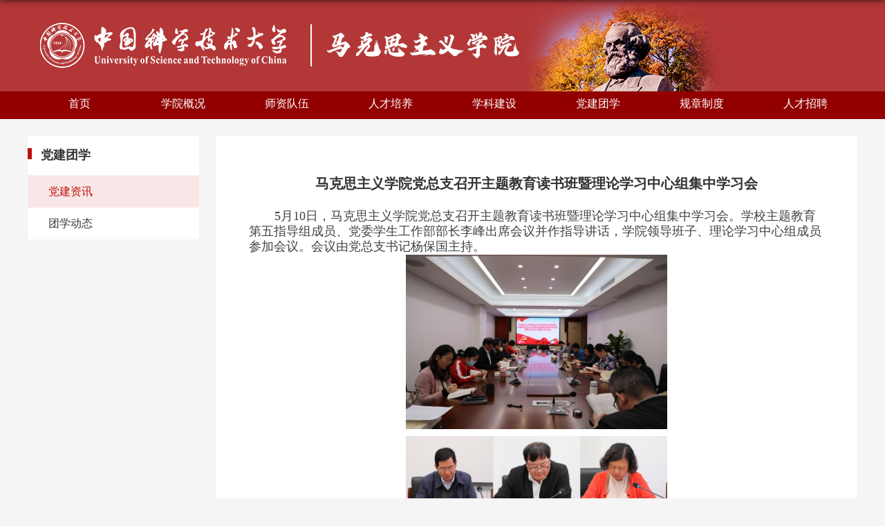

--- FILE ---
content_type: text/html
request_url: http://marx.ustc.edu.cn/2023/0511/c30310a601935/page.htm
body_size: 5571
content:
<!DOCTYPE html>
<html>

<head>
	<meta charset="utf-8">
	<meta name="renderer" content="webkit" />
	<meta http-equiv="X-UA-Compatible" content="IE=edge,chrome=1">
	<meta name="viewport"
		  content="width=device-width,user-scalable=0,initial-scale=1.0, minimum-scale=1.0, maximum-scale=1.0" />
	<title>马克思主义学院党总支召开主题教育读书班暨理论学习中心组集中学习会</title>
	<meta name="description" content="5月10日，马克思主义学院党总支召开主题教育读书班暨理论学习中心组集中学习会。学校主题教育第五指导组成员、党委学生工作部部长李峰出席会议并作指导讲话，学院领导班子、理论学习中心组成员参加会议。会议由党总支书记杨保国主持。会上，学院领导班子、理论学习中心组成员分别领学《习近平新时代中国特色社会主义思想专题摘编》“实施科教兴国战略，强化现代化建设人才支撑”“以自我革命精神推进全面从严治党”等专题，并联系实际、结合工作畅谈体会和收获。李峰在交流指导中指出，开展好此次主题教育首先要准确把握目标，要在统一思想、武装头脑、提升能力、解决问题上下功夫，更好地应对百年未有之大变局，顺应高等教育事业发展的新形势、新任务。希望学院思政课教师聚焦立德树人根本任务，切实发挥思政课铸魂育人主阵地、主渠道作用，引领学生心怀国之大者，围绕学生思想政治教育、学校思想政治教育体系建设、红色精神传承等深入开展学习研究，不断丰富课堂教育教学内容和形式，为培养“六有”大学生发挥更大的作用。“习近平新时代中国特色社会主义思想”教研室主任谭小琴、“思想道德与法治”教研室主任刘海龙分别作重点发言。谭小琴指出，我国要实现高水平科技自" />

<link type="text/css" href="/_css/_system/system.css" rel="stylesheet"/>
<link type="text/css" href="/_upload/site/1/style/1/1.css" rel="stylesheet"/>
<link type="text/css" href="/_upload/site/00/cb/203/style/124/124.css" rel="stylesheet"/>
<link type="text/css" href="/_js/_portletPlugs/sudyNavi/css/sudyNav.css" rel="stylesheet" />
<link type="text/css" href="/_js/_portletPlugs/simpleNews/css/simplenews.css" rel="stylesheet" />

<script language="javascript" src="/_js/jquery.min.js" sudy-wp-context="" sudy-wp-siteId="203"></script>
<script language="javascript" src="/_js/jquery.sudy.wp.visitcount.js"></script>
<script type="text/javascript" src="/_js/_portletPlugs/sudyNavi/jquery.sudyNav.js"></script>
<script type="text/javascript" src="/_upload/tpl/0d/cc/3532/template3532/extends/extends.js"></script>
	<link rel="stylesheet" href="/_upload/tpl/0d/cc/3532/template3532/style.css" type="text/css" />
	<link rel="stylesheet" href="/_upload/tpl/0d/cc/3532/template3532/mobile.css" type="text/css" />
	<link rel="stylesheet" href="/_upload/tpl/0d/cc/3532/template3532/media.css" type="text/css" />
	<link rel="stylesheet" href="/_upload/tpl/0d/cc/3532/template3532/css/base.css" type="text/css" />
	<link rel="stylesheet" href="/_upload/tpl/0d/cc/3532/template3532/css/main.css" type="text/css" />
	<link rel="stylesheet" href="/_upload/tpl/0d/cc/3532/template3532/css/media.css" type="text/css" />


	<!--[if lt IE 9]>
	<script src="/_upload/tpl/0d/cc/3532/template3532/extends/libs/html5.js"></script>
	<![endif]-->
</head>

<body class="list">
<!--Start||head-->
<div class="wrapper header" id="header">
	<div class="inner">
		<div class="mod clearfix">
			<a class="navi-aside-toggle"></a>
			<div class="head-left" frag="面板01">
				<!--logo开始-->

				<!--//logo结束-->
			</div>
		</div>
	</div>
</div>
<!--End||head-->
<!--Start||nav-->
<div class="wrapper nav wp-navi" id="nav">
	<div class="inner clearfix">
		<div class="wp-panel" frag="面板2">
			<div class="wp-window" frag="窗口21">
				
					
					<ul class="wp-menu clearfix" data-nav-aside='{"title":"导航","index":0}'>
						
						<li class="menu-item i1"><a class="menu-link" href="http://marx.ustc.edu.cn/main.htm" target="_self">首页</a>
							
						</li>
						
						<li class="menu-item i2"><a class="menu-link" href="/xygk/list.htm" target="_self">学院概况</a>
							
							<ul class="sub-menu">
								
								<li class="sub-item i2-1"><a class="sub-link" href="/xyjj/list.htm"
															   target="_self">学院简介</a>
									
								</li>
								
								<li class="sub-item i2-2"><a class="sub-link" href="/xyld/list.htm"
															   target="_self">学院领导</a>
									
								</li>
								
								<li class="sub-item i2-3"><a class="sub-link" href="/zzjg/list.htm"
															   target="_self">组织机构</a>
									
								</li>
								
								<li class="sub-item i2-4"><a class="sub-link" href="/jyswkczw/list.htm"
															   target="_self">行政办公</a>
									
								</li>
								
								<li class="sub-item i2-5"><a class="sub-link" href="/glwyh/list.htm"
															   target="_self">各类委员会</a>
									
								</li>
								
							</ul>
							
						</li>
						
						<li class="menu-item i3"><a class="menu-link" href="/szdw1/list.htm" target="_self">师资队伍</a>
							
							<ul class="sub-menu">
								
								<li class="sub-item i3-1"><a class="sub-link" href="/szgl/list.htm"
															   target="_self">专任教师</a>
									
								</li>
								
								<li class="sub-item i3-2"><a class="sub-link" href="/xsyzcjys/list.htm"
															   target="_self">形势与政策教研室</a>
									
								</li>
								
								<li class="sub-item i3-3"><a class="sub-link" href="/spjs/list.htm"
															   target="_self">双聘教师</a>
									
								</li>
								
								<li class="sub-item i3-4"><a class="sub-link" href="/rxjs/list.htm"
															   target="_self">荣休教师</a>
									
								</li>
								
							</ul>
							
						</li>
						
						<li class="menu-item i4"><a class="menu-link" href="/rcpy1/list.htm" target="_self">人才培养</a>
							
							<ul class="sub-menu">
								
								<li class="sub-item i4-1"><a class="sub-link" href="/zsjy/list.htm"
															   target="_self">招生就业</a>
									
								</li>
								
								<li class="sub-item i4-2"><a class="sub-link" href="/pyfa/list.htm"
															   target="_self">培养方案</a>
									
								</li>
								
								<li class="sub-item i4-3"><a class="sub-link" href="/pydt/list.htm"
															   target="_self">培养动态</a>
									
								</li>
								
								<li class="sub-item i4-4"><a class="sub-link" href="/ljxy/list.htm"
															   target="_self">历届校友</a>
									
								</li>
								
							</ul>
							
						</li>
						
						<li class="menu-item i5"><a class="menu-link" href="/xkjs1/list.htm" target="_self">学科建设</a>
							
							<ul class="sub-menu">
								
								<li class="sub-item i5-1"><a class="sub-link" href="/xkjj/list.htm"
															   target="_self">学科简介</a>
									
								</li>
								
								<li class="sub-item i5-2"><a class="sub-link" href="/xscz/list.htm"
															   target="_self">学术传真</a>
									
								</li>
								
							</ul>
							
						</li>
						
						<li class="menu-item i6"><a class="menu-link" href="/djtx1/list.htm" target="_self">党建团学</a>
							
							<ul class="sub-menu">
								
								<li class="sub-item i6-1"><a class="sub-link" href="/djzx/list.htm"
															   target="_self">党建资讯</a>
									
								</li>
								
								<li class="sub-item i6-2"><a class="sub-link" href="/txdt/list.htm"
															   target="_self">团学动态</a>
									
								</li>
								
							</ul>
							
						</li>
						
						<li class="menu-item i7"><a class="menu-link" href="/gzzd/list.htm" target="_self">规章制度</a>
							
							<ul class="sub-menu">
								
								<li class="sub-item i7-1"><a class="sub-link" href="/jxky/list.htm"
															   target="_self">教学科研</a>
									
								</li>
								
								<li class="sub-item i7-2"><a class="sub-link" href="/xsgz/list.htm"
															   target="_self">学生工作</a>
									
								</li>
								
							</ul>
							
						</li>
						
						<li class="menu-item i8"><a class="menu-link" href="/rczp/list.htm" target="_self">人才招聘</a>
							
						</li>
						
					</ul>
					
				
			</div>
		</div>
	</div>
</div>
<!--aside导航-->
<div class="wp-navi-aside" id="wp-navi-aside">
	<div class="aside-inner">
		<div class="navi-aside-wrap"></div>
	</div>
	<div class="navi-aside-mask"></div>
</div>
<!--End||nav-->
<!--Start||content-->
<div class="wrapper" id="d-container">
	<div class="inner clearfix">
		<div class="mod clearfix">
			<div class="col_menu">
				<div class="col_menu_head">
					<h3 class="col_name" frag="窗口3" portletmode="simpleColumnAnchor">
								<span class="col_name_text">
									<span class="title-icon"></span>
									<span class='Column_Anchor'>党建团学</span>
								</span>
					</h3>
					<a class="column-switch"></a>
				</div>
				<div class="col_menu_con" frag="面板4">
					<div class="col_list" frag="窗口4" portletmode="simpleColumnList">
						
							
							<ul class="wp_listcolumn list-paddingleft-2">
								
								<li class="wp_column  selected">
									<a title="党建资讯" class="col_item_link" href="/djzx/list.htm"><span class="column-name">党建资讯</span></a><!--[SubColumnStructBegin]-->
								</li>
								
								<li class="wp_column  ">
									<a title="团学动态" class="col_item_link" href="/txdt/list.htm"><span class="column-name">团学动态</span></a><!--[SubColumnStructBegin]-->
								</li>
								
							</ul>
							
						
					</div>
				</div>
			</div>
			<div class="col_news">
				<div class="col_news_box">
					<div class="col_news_con">
						<div class="col_news_list">
							<div class="infobox">
								<div class="article" frag="窗口5" portletmode="simpleArticleAttri">
									
										<h1 class="arti_title">马克思主义学院党总支召开主题教育读书班暨理论学习中心组集中学习会</h1>
										<h2 class="arti_title"></h2>
										<div class="entry">
											<div class="read"><div class='wp_articlecontent'><p><style type="text/css"> 	 	</style></p><p style="text-indent:0.99cm;line-height:150%;page-break-inside:auto;widows:2;orphans:2;page-break-after:auto;text-align:left;margin-bottom:0cm;"><a name="_GoBack"></a><span style="font-family:calibri, serif;font-family:宋体, serif;font-family:宋体, serif;font-family:宋体, serif;font-size:18px;"><span lang="en-US">5</span></span><span style="font-family:宋体;font-size:18px;"><span lang="zh-CN">月</span></span><span style="font-family:calibri, serif;"><span lang="en-US"><span style="font-family:宋体, serif;font-size:18px;">1</span><span style="font-family:宋体, serif;font-size:18px;"><span lang="en-US">0</span></span></span></span><span style="font-family:宋体;font-size:18px;"><span lang="zh-CN">日，马克思主义学院党总支召开主题教育读书班暨理论学习中心组集中学习会。学校主题教育第五指导组</span></span><span style="font-family:宋体;font-size:18px;"><span lang="zh-CN">成员、党委学生工作部部长李峰</span></span><span style="font-family:宋体;font-size:18px;"><span lang="zh-CN">出席会议并作指导讲话，</span></span><span style="font-family:宋体;font-size:18px;"><span lang="zh-CN">学院领导班子、</span></span><span style="font-family:宋体;font-size:18px;"><span lang="zh-CN">理论学习中心组成员参加会议。</span></span><span style="font-family:宋体;font-size:18px;"><span lang="zh-CN">会议由党总支书记杨保国主持</span></span><span style="font-family:宋体;font-size:18px;"><span lang="zh-CN">。</span></span></p><p style="text-align:center"><img src="/_upload/article/images/04/7b/e5b6420f4f8292961752f203e0d4/7bd63a2a-937a-4c31-af69-6e5436869857.jpg" width="378" height="252" border="0" /></p><p style="text-align:center"><img src="/_upload/article/images/04/7b/e5b6420f4f8292961752f203e0d4/5146a880-5773-47a9-8f0f-389be546340f.jpg" width="378" height="283" border="0" /></p><p style="text-align:center"><img src="/_upload/article/images/04/7b/e5b6420f4f8292961752f203e0d4/3a62064c-d9d5-476b-93c0-f63734f89863.jpg" width="378" height="283" border="0" /></p><p style="text-indent:0.99cm;line-height:150%;page-break-inside:auto;widows:2;orphans:2;page-break-after:auto;text-align:left;margin-bottom:0cm;"><span style="font-family:宋体;font-size:18px;"><span lang="zh-CN">会上，</span></span><span style="font-family:宋体;font-size:18px;"><span lang="zh-CN">学院领导班子、理论学习中心组成员分别领学《习近平新时代中国特色社会主义思想专题摘编》“实施科教兴国战略，强化现代化建设人才支撑”“以自我革命精神推进全面从严治党”等专题，并联系实际、结合工作畅谈体会和收获。</span></span></p><p style="text-align:center"><img src="/_upload/article/images/04/7b/e5b6420f4f8292961752f203e0d4/9f89770d-8843-481f-89d6-4bd4c3f95208.jpg" width="378" height="252" border="0" /></p><p style="text-indent:0.99cm;line-height:150%;page-break-inside:auto;widows:2;orphans:2;page-break-after:auto;text-align:left;margin-bottom:0cm;"><span style="font-family:宋体;font-size:18px;"><span lang="zh-CN">李峰在交流指导中指出，开展好此次主题教育首先要准确把握目标，要在统一思想、武装头脑、提升能力、解决问题上下功夫，更好地应对百年未有之大变局，顺应高等教育事业发展的新形势、新任务。希望学院思政课教师聚焦立德树人根本任务，切实发挥思政课铸魂育人主阵地、主渠道作用，引领学生心怀<span style="font-size:18px;text-indent:37.4173px;">“国之大者”</span>，围绕学生思想政治教育、学校思想政治教育体系建设、红色精神传承等深入开展学习研究，不断丰富课堂教育教学内容和形式，为培养“六有”大学生发挥更大的作用。</span></span></p><p style="text-indent:0.99cm;line-height:150%;page-break-inside:auto;widows:2;orphans:2;page-break-after:auto;text-align:left;margin-bottom:0cm;">“<span style="font-family:宋体;font-size:18px;"><span lang="zh-CN">习近平新时代中国特色社会主义思想</span></span><span style="font-family:宋体;font-size:18px;"><span lang="zh-CN">”</span></span><span style="font-family:宋体;font-size:18px;"><span lang="zh-CN">教研室主任谭小琴</span></span><span style="font-family:宋体;font-size:18px;"><span lang="zh-CN">、</span></span><span style="font-family:宋体;font-size:18px;"><span lang="zh-CN">“思想道德与法治”教研室主任刘海龙</span></span><span style="font-family:宋体;font-size:18px;"><span lang="zh-CN">分别作</span></span><span style="font-family:宋体;font-size:18px;"><span lang="zh-CN">重点</span></span><span style="font-family:宋体;font-size:18px;"><span lang="zh-CN">发言。</span></span><span style="font-family:宋体;font-size:18px;"><span lang="zh-CN">谭小琴指出，</span></span><span style="font-family:宋体;font-size:18px;"><span lang="zh-CN">我国要实现高水平科技自立自强，归根结底要靠高水平创新人才</span></span><span style="font-family:宋体;font-size:18px;"><span lang="zh-CN">。近年来，我国着力实施人才强国战略，为科技工作者提供干事创业广阔舞台，营造良好创新生态环境。打造人才强国，教育要先行，环境要优化，制度是保障，还要放眼世界引智引才，让科技工作成为富有吸引力的工作、成为孩子们尊崇向往的职业。刘海龙表示，党的作风关系党的形象</span></span><span style="font-family:calibri, serif;font-family:宋体, serif;font-family:宋体, serif;font-family:宋体, serif;font-size:18px;"><span lang="en-US">,</span></span><span style="font-family:宋体;font-size:18px;"><span lang="zh-CN">关系人心向背</span></span><span style="font-family:calibri, serif;font-family:宋体, serif;font-family:宋体, serif;font-family:宋体, serif;font-size:18px;"><span lang="en-US">,</span></span><span style="font-family:宋体;font-size:18px;"><span lang="zh-CN">作风建设永远在路上。作为一名思政课教师，要以身作则，牢记总书记的嘱托</span></span><span style="font-family:calibri, serif;font-family:宋体, serif;font-family:宋体, serif;font-family:宋体, serif;font-size:18px;"><span lang="en-US">,</span></span><span style="font-family:宋体;font-size:18px;"><span lang="zh-CN">认认真真学党史学党章，不断增强历史自信和政治自觉，筑牢拒腐防变思想防线，坚定理想信念，保持奋进姿态，埋头苦干，勇毅前行。</span></span></p><p style="text-indent:0.99cm;line-height:150%;page-break-inside:auto;widows:2;orphans:2;page-break-after:auto;text-align:left;margin-bottom:0cm;"><span style="font-family:宋体;font-size:18px;"><span lang="zh-CN">杨保国在总结讲话中指出，</span></span><span style="font-family:宋体;font-size:18px;"><span lang="zh-CN">开展主题教育要坚持学思用贯通、知信行统一，</span></span><span style="font-family:宋体;font-size:18px;"><span lang="zh-CN">努力在以学铸魂、以学增智、以学正风、以学促干方面取得实实在在的成效。</span></span><span style="font-family:宋体;font-size:18px;"><span lang="zh-CN">因此，读书班要</span></span><span style="font-family:宋体;font-size:18px;"><span lang="zh-CN">带着问题学、</span></span><span style="font-family:宋体;font-size:18px;"><span lang="zh-CN">结合实际学</span></span><span style="font-family:宋体;font-size:18px;"><span lang="zh-CN">，把工作摆进去、把职责摆进去，</span></span><span style="font-family:宋体;font-size:18px;"><span lang="zh-CN">对标对表、深入思考</span></span><span style="font-family:宋体;font-size:18px;"><span lang="zh-CN">。</span></span><span style="font-family:宋体;font-size:18px;"><span lang="zh-CN">他结合近年来的身边人和身边事，谈了对遵守政治纪律和政治规矩的体会。他强调，“六大纪律”中“政治纪律”是第一位的，要把坚决做到“两个维护”作为首要政治纪律，始终在思想上政治上行动上与党中央保持高度一致。在这方面对思政课教师要求更高，必须严格遵守各项规章制度尤其是课堂教学纪律。要努力营造团结奋进的环境氛围，坚持五湖四海、坚持公平公正，为想干事能干事的教师创造条件、提供平台。要遵循组织程序，用制度管人管事，学院“三重一大”事项要严格按照相关议事规则办理。要自觉服从组织决定，对党组织分配的任务要积极认领、认真落实。</span></span></p><p style="text-align:center"><img src="/_upload/article/images/04/7b/e5b6420f4f8292961752f203e0d4/2d80740a-627b-4ca4-a96e-766b402c5472.jpg" width="378" height="378" border="0" /></p><p style="text-indent:0.99cm;line-height:150%;page-break-inside:auto;widows:2;orphans:2;page-break-after:auto;text-align:left;margin-bottom:0cm;"><span style="font-family:宋体;font-size:18px;"><span lang="zh-CN">下午，领导班子成员专题学习了《习近平新时代中国特色社会主义思想专题摘编》“坚持全面依法治国”专题，并参加了学院举办的报告会。中共安徽省委党校（安徽行政学院）安群教授应邀作《以习近平法治思想引领法治中国建设》专题讲座，学院师生现场聆听了讲座。</span></span></p><p style="line-height:150%;page-break-inside:auto;widows:2;orphans:2;page-break-after:auto;text-align:justify;margin-bottom:0cm;"><br style="text-align:left;" /></p><p style="line-height:150%;break-inside:auto;widows:2;orphans:2;break-after:auto;text-align:center;margin-bottom:0cm;"><span style="font-family:宋体;font-size:18px;"><span lang="zh-CN">（马克思主义学院）</span></span></p></div></div>
										</div>
									
								</div>
							</div>
						</div>
					</div>
				</div>
			</div>


		</div>
	</div>
</div>

<!--End||content-->
<!--Start||footer-->
<div class="wrapper footer" id="footer" frag="面板9">
	<div class="inner">
		<div class="mod clearfix" frag="窗口91">
			
				<div class="copyright copyright-1 address-box li-info clearfix">
					<div class="address">
						<label>地址：</label>
						<span>安徽省合肥市金寨路 96 号</span>
					</div>
				</div>
				<p class="copyright copyright-2 ft-icp">
					<span class="public-security"><a href="javascript:void(0)" target="_blank">苏公网安备 32011102010047 号</a></span>
					<span class="total-num">
							<span class="changeLanguage">总访问量：</span>
							<span class="num"><span class="WP_VisitCount" url="/_visitcountdisplay?siteId=203&type=1">1000</span></span>
						</span>

				</p>
			
		</div>
	</div>
</div>
<!--End||footer-->
</body>
<script type="text/javascript" src="/_upload/tpl/0d/cc/3532/template3532/js/comcus.js"></script>
<script type="text/javascript" src="/_upload/tpl/0d/cc/3532/template3532/js/list.js"></script>
<script type="text/javascript" src="/_upload/tpl/0d/cc/3532/template3532/js/app.js"></script>
<script type="text/javascript" src="/_upload/tpl/0d/cc/3532/template3532/js/common.js"></script>
<script type="text/javascript">
	$(function () {
		// 初始化SDAPP
		new SDAPP({
			"menu": {
				type: "slide,aside"
			}
		});
		setMinHeight({
			type: 'min-height',
			height: $('#header').height() + $('#nav').height() + $('#footer').height()+48,
			target: $("#d-container>.inner")
		});
	});
</script>
</body>

</html>

 <img src="/_visitcount?siteId=203&type=3&articleId=601935" style="display:none" width="0" height="0"/>

--- FILE ---
content_type: text/html;charset=UTF-8
request_url: http://marx.ustc.edu.cn/_visitcountdisplay?siteId=203&type=1
body_size: 109
content:
334803


--- FILE ---
content_type: text/css
request_url: http://marx.ustc.edu.cn/_upload/tpl/0d/cc/3532/template3532/media.css
body_size: 2475
content:
@charset "UTF-8";
/**
 * [xLarge Screen for PC]
 * >=1200
 */

/**
 * [Large Screen for PC & Pad]
 * 960~1199
 */
@media screen and (max-width: 1144px) {
.wrapper .inner { width:100%; margin:0 auto;}
.wrapper .inner .mod {width:auto;}
.nav .wp-menu .menu-item {}
.nav .wp-menu .menu-item a.menu-link {padding: 0 24px;}

.main1 .inner{}
.main1 .ml{width:33.3%;}
.main1 .mc{ width:32%;margin-left:20px;}
.main1 .mr{width:30%;}

.main2 .ml{width: 426px;}
.main2 .mr{width: 502px;}

.post-21 .news_list li.news .news_title,
.post-22 .news_list li.news .news_title,
.post-23 .news_list li.news .news_title{width:75%;display: -webkit-box;-webkit-box-orient: vertical;-webkit-line-clamp: 1;overflow: hidden;} 
.post-31 .news_list li.news .news_title{width:100%;overflow: hidden;text-overflow:ellipsis;white-space: nowrap;}
.post-33 .news_list li.news .news_title{width:75%;overflow: hidden;text-overflow:ellipsis;white-space: nowrap;}

.post-22 .news_list li.news .news_text{width:100%;display: -webkit-box;-webkit-box-orient: vertical;-webkit-line-clamp:3;overflow: hidden;}
.post-32 .news_list li.news .news_title{width:100%;display: -webkit-box;-webkit-box-orient: vertical;-webkit-line-clamp:2;overflow: hidden;}


/*links*/
.botlinks .links-wrap {margin:4px 5px;}
/*banner*/
.focus .focus-title-bar {}

  .header .sitelogo .sitetitle{display: inline-block;margin-top: 0;margin-left: 0;}
}

/**
 * [Medium Screen for Pad]
 * 768~959
 */
@media screen and (max-width: 999px) {
.wrapper .inner { width:100%; margin:0 auto;}
.navi-aside-toggle,
.navi-aside-search {display: block;z-index: 9;}

#header {background: #18267e;}
#header .inner{padding:10px 0px;height: auto;position:relative;background:none;}
.header .head-left{ float:none;display:inline-block; width:100%; height:auto; text-align:center;}
.header .sitelogo{float:none;margin-top:0px;}
.header .sitelogo a{display:inline-block;width:100%;margin:0 auto;}
.header .sitetitle {margin-top:38px;font-size:28px;}
.header .head-main{display:none;}
.header .head-right{ float:none; width:100%;margin-top:0px;}
.header .head-right .searchbox{margin: 5px 0px; width:100%;}

/*导航样式：后台绑定时也可以定义配置*/
.wp-navi .wp-menu{display:none;}
.wp-navi-slide .navi-slide-head {display: block;padding:0 10px;height: 40px;}
.wp-navi-slide .wp-menu {background:#fff;}
.wp-navi-slide .wp-menu .menu-item {display: inline-block;float:none; position: relative; z-index: 100;width:100%;padding-left:0px;text-align:left;border-bottom:1px solid #eee}
.wp-navi-slide .wp-menu .menu-item .menu-switch-arrow{display: block;width: 38px;height: 38px;position: absolute;right: 6px;top: 1px;background: url(css/img/icons.png) no-repeat 10px -116px;}
.wp-navi-slide .wp-menu .menu-item a.menu-link {display:block;padding: 0 20px;line-height: 40px;color: #343434;font-size: 14px; }
.wp-navi-slide .wp-menu .menu-item a.menu-link.hover,
.wp-navi-slide .wp-menu .menu-item.hover a.menu-link,
.wp-navi-slide .sub-menu .sub-item.hover> a,
.wp-navi-slide .sub-menu .sub-item a:hover{ text-decoration: none; color: #000; background-color: #eee; }
.wp-navi-slide .sub-menu {display: none;position:relative;left: 0;bottom: 0px;top: 0px;min-width: 0px;z-index: 100;background: #fff;opacity: 0.8;}
.wp-navi-slide .sub-menu .sub-item {position: relative;white-space: nowrap;vertical-align: top;border-bottom: 1px solid #eee;}
.wp-navi-slide .sub-menu .sub-item a {display: block;color: #000;height: auto;line-height: 40px;padding: 0 36px;font-size: 14px;background:none;}
.wp-navi-slide .sub-menu .sub-item a:hover { color: #000; background-color:#eee; display: block; }
.wp-navi-slide .sub-menu .sub-menu {left:0;top: 0;}
.wp-navi-slide .sub-menu .sub-menu .sub-item a {padding: 0 52px;}

/*.mbanner .focus{display:none;}*/
.mbanner .focus .focus-title-bar {/* display:none!important; */}

.main1 .ml{float:none;width:100%;padding-top: 0px;}
.main1 .mll{float:none; width:100%; margin-left:0px;min-height:0px;}
.main1 .mc{ float:none; width:100%;margin-left:0px;}
.main1 .mr{float:none; width:100%;} 

.main2 .inner{padding: 10px 0;}
.main4 .ml{ float:none; width:100%;}
.main4 .mr{float:none; width:100%;padding-top:0px;} 


/*左标题右内容*/
.post5 {background:transparent;}
.post5 .tt {float:none;width: 100%;margin-right:0px;border-bottom: 2px solid #146cc1;}
.post5 .tt .tit {float:none;margin-top: 0px;width:100%;}
.post5 .tt .tit .title {display:inline-block;margin-right:20px;font-size: 16px; font-weight:bold;color: #18267d;cursor:pointer;}
.post5 .more_btn{display:inline-block;right:0;bottom: 0px; margin-top: 0px; text-align: right;} 
.post5 .more_btn a{line-height: 45px;color:#666;}
.post5 .con{padding:6px 0;position:relative;}
.post5 .con .conbox{margin-left:0px;padding-left:0px;background:transparent;}

.post-41 .con{padding:8px 0;}

#footer .inner {background:none;}
#footer .inner .foot-left{float:none;padding-left: 0px;background: none;padding: 0;}
#footer .inner .foot-left p{text-align:center;}
#footer .inner .foot-right{float:none;margin-top: 12px;}
.shares ul{display:inline-block;width:auto; margin:0 auto;float:none;}

/**友情链接**/
.botlinks .links-wrap {float: none;display: inline-block;margin:4px 0px;width:100%;}
.botlinks .links-wrap .link-items {min-width:100%;}

/*图列表*/
.news_tu .news_list li.news{width:33.3%;}
}
/**
 * [Small Screen for Smart Phone and Mini Pad]
 * 480~767
 */
@media screen and (max-width: 767px) {
#header .inner{height: auto;}
.header .sitelogo a img{max-width: 85%;margin:5px 0px;}
.header .sitelogo a{}
.header .sitetitle {display:block;margin-top: 10px;font-size:18px;}

.main1 .ml{float:none; width:100%;}
.main1 .mr{float:none; width:100%;} 

.main4 .inner{padding: 10px 0 15px;}
.main4 .mr{float:none;}

.post-12 .news_list li.news{width:33.3%;}
.post-41 .news_list li.news{width:50%;}

#footer .inner {padding: 17px 0px;}
#footer .inner .foot-left{float:none;}
#footer .inner p{text-align:center;}

.mbanner .focus-pagination {display:none;}
/*栏目图片*/
.l-banner{height: 180px;}
.l-banner img{width:100%;height:100%;}
#l-container .inner,
#d-container .inner {padding:0px 0px;}
#l-container.wrapper .inner .mod,
#d-container.wrapper .inner .mod{padding:0;}

.column-switch {display:block;}

.col_menu .col_menu_head h3.col_name .col_name_text {display:block;line-height:40px;pa;padding: 0px 5px 0px 12px;font-size: 17px;}/**栏目名称图标**/
.col_menu {width: 100%;float:none;margin-right:0px;position:relative;} 
.col_menu .col_menu_con{display:none;border:0px solid #e4e4e4;}
.col_metas .col_title h2 {font-size:18px;}/**当前栏目名称**/

.col_news {width: 100%;min-height:0px;float:none;} /**栏目新闻**/
.col_news .col_news_box{margin-left: 10px;margin-right: 10px;}
.col_news_con { padding:5px 0px 10px 0px; margin:0 0px;}
.col_news_con  .news_list li.news {line-height:24px;padding:4px 0px;}
.col_news_con  .news_list li.news span.news_title {line-height:24px;margin-right:100px;}/*标题*/
.col_news_con  .news_list li.news span.news_meta {margin-left:-100px;}/*属性*/

.wp_paging li.pages_count,.wp_paging li.page_jump{display:none;}

.infobox { width:auto;padding:0px;  margin:0 10px; }

.col_news_list .wp_entry img,
.article .entry .read img{max-width: 100%;height:auto!important; width:100%;}/**文章阅读部分图片大小限制**/

/*图列表*/
.news_tu .news_list li.news{width:50%;}
/*组织机构*/
.inss .part_xy .sub-list .sub-item{width:50%;}
}
/**
 * [xSmall Screen for Smart Phone]
 * 480~767
 */
@media screen and (max-width: 479px) {
.site-lang ul li.links a{margin: 0px 2px 0px 2px;}
.post-11 .news_list li.news .news_title{width:73%;display: -webkit-box;-webkit-box-orient: vertical;-webkit-line-clamp:1;overflow: hidden;} 
.post-12 .news_list li.news{width:100%;}   
#footer .inner p.copyright span{display:block;}

.article h1.arti_title {line-height: 28px;font-size:18px;}
.article h2.arti_title {line-height: 28px;font-size: 16px;}

/*图列表*/
.news_tu .news_list li.news{width:100%;}
/*组织机构*/
.inss .part_xy .sub-list .sub-item{width:100%;}
}
/**
 * [Tiny Screen for Older Phone and Smart Phone]
 * <319
 */
@media screen and (max-width: 319px) {
    
}

--- FILE ---
content_type: text/css
request_url: http://marx.ustc.edu.cn/_upload/tpl/0d/cc/3532/template3532/css/base.css
body_size: 2525
content:
body{background-color:#F5F5F5;}
a {color:#333;text-decoration:none;}
.overHidden1{overflow:hidden;text-overflow:ellipsis;white-space:nowrap;}
.overHidden2{display:-webkit-box;-webkit-box-orient:vertical;overflow:hidden;text-overflow:ellipsis;-webkit-line-clamp: 2;}
.overHidden3{display:-webkit-box;-webkit-box-orient:vertical;overflow:hidden;text-overflow:ellipsis;-webkit-line-clamp: 3;}
/*页面尺寸*/

.wrapper{width:100%;margin:0 auto;background-color:#F5F5F5}
.overHidden1{overflow:hidden;text-overflow:ellipsis;white-space:nowrap;}
/*#banner .inner{width: 100%;max-width:100%;height: 400px;}*/
/*#banner{height: 400px;}*/
#banner .banner-img{width: 100%;height: 100%;}
#banner .focus-box{height: 400px!important;width: 100% !important;margin:0 auto;}
#banner .focus-container{height: 400px!important;}

@font-face {
  font-family: 'icomoon';
  src:  url(fonts/icomoon.eot?m4qnoi);
  src:  url(fonts/icomoon.eot?m4qnoi#iefix) format('embedded-opentype'),
  url(fonts/icomoon.ttf?m4qnoi) format('truetype'),
  url(fonts/icomoon.woff?m4qnoi) format('woff'),
  url(fonts/icomoon.svg?m4qnoi#icomoon) format('svg');
  font-weight: normal;
  font-style: normal;
  font-display: block;
}

[class^="icon-"], [class*=" icon-"] {
  /* use !important to prevent issues with browser extensions that change fonts */
  font-family: 'icomoon' !important;
  speak: never;
  font-style: normal;
  font-weight: normal;
  font-variant: normal;
  text-transform: none;
  line-height: 1;

  /* Better Font Rendering =========== */
  -webkit-font-smoothing: antialiased;
  -moz-osx-font-smoothing: grayscale;
}

/*head开始*/
.header {color:#fff;background:#B33737 url(../images/icon/header_img.jpg) no-repeat center center;}
.header .inner{background:none;}
.header .inner .login-box{float:right;padding:38px 0}
.header .inner .before-login{display:none;height:32px;line-height:30px;padding:0 8px;font-size:16px;font-weight:700;-moz-box-sizing:border-box;-webkit-box-sizing:border-box;-o-box-sizing:border-box;-ms-box-sizing:border-box;box-sizing:border-box;cursor:pointer;}
.header .inner .after-login{position:relative;z-index:2;;height:32px;line-height:32px;padding:0 8px;font-size:14px;-webkit-border-radius:4px;-moz-border-radius:4px;border-radius:4px;-moz-box-sizing:border-box;-webkit-box-sizing:border-box;-o-box-sizing:border-box;-ms-box-sizing:border-box;box-sizing:border-box;cursor:pointer;}


.header .inner .after-login .user-cover{width:32px;height:32px;vertical-align:middle;-webkit-border-radius:50%;-moz-border-radius:50%;border-radius:50%;}
.header .inner .after-login .user-name{display: inline-block;max-width:80px;margin:0 6px;vertical-align:top;overflow:hidden;font-size:16px;line-height:32px;text-overflow:ellipsis;white-space: nowrap;}
.header .inner .login-box .icon-user{font-family: 'icomoon' !important;speak:never;font-style: normal;font-weight:normal;font-variant:normal;text-transform:none;line-height:1;-webkit-font-smoothing:antialiased;}
.header .inner .login-box .icon-user::before{content:'\e917';}
.header .inner .after-login .icon-down{font-size:12px}
.header .inner .after-login .icon-down:before {content:'\e913';}
.header .inner .after-login .icon-down:hover .header .inner .after-login .icon-down:before{content:'\e914';}
.header .inner .after-login .login-downlist-info{display:none;position:absolute;top: 40px;right: 0;min-width:117px;background:#fff;-webkit-border-radius:4px;-moz-border-radius:4px;border-radius:4px;-webkit-box-shadow:0 0 9px 0 rgb(0 0 0 / 10%);-moz-box-shadow: 0 0 9px 0 rgba(0,0,0,.1);box-shadow: 0 0 9px 0 rgb(0 0 0 / 10%);}
.header .inner .after-login .login-downlist-info li{height:32px;line-height:32px;padding:0 16px;text-align:left;font-size:14px;color: #333;}
.header .inner .after-login .login-downlist-info li:hover{background-color:#F5F8FE}
.header .inner .after-login .login-downlist-info li:first-child {-webkit-border-radius:4px 4px 0 0;-moz-border-radius:4px 4px 0 0;border-radius:4px 4px 0 0;}
.header .inner .after-login .login-downlist-info::before{ display: inline-block;position: absolute;top:-8px;left:0;z-index:-1;width:100%;height:14px;padding-right:32px;font-size: 14px;text-align: right;color:#fff;-moz-box-sizing:border-box;-webkit-box-sizing:border-box;-o-box-sizing:border-box;-ms-box-sizing:border-box;box-sizing:border-box;opacity: 0;}
.header .inner .after-login .login-downlist-info::before{content:'\e90b';}
.header .inner .after-login .login-downlist-info li .icon-pic::before{margin-right:10px;}
.header .inner .after-login .login-downlist-info li .icon-pic.icon-pic-into::before{content:'\e917';}
.header .inner .after-login .login-downlist-info li .icon-pic.icon-pic-exit::before{content:'\e922';}
.header .after-login:hover .login-downlist-info {display:block;}
.header .after-login:hover .icon-arrow {display:inline-block;-webkit-transform:rotate(180deg);-moz-transform:rotate(180deg);-ms-transform: rotate(180deg);-o-transform:rotate(180deg);transform:rotate(180deg);}


/*主导航样式*/

#nav{font-size: 16px;font-weight:normal;color:#fff;background:#920000;}
#nav .inner{background:#920000;}
.nav .wp-menu {margin:0 auto;white-space:nowrap;}
.nav .wp-menu .menu-item {display:inline-block; width:150px;text-align: center;float:left; position:relative;height: 40px;padding: 8px 0;text-align: center;-moz-box-sizing:border-box;-webkit-box-sizing:border-box;-o-box-sizing:border-box;-ms-box-sizing:border-box;box-sizing:border-box;}

.nav .wp-menu .menu-item a.menu-link {max-width: 100%;line-height:normal;padding:0 0 8px 0;border-bottom:2px solid #920000;overflow:hidden;color: #fff;text-overflow: ellipsis;white-space: nowrap;}
.nav .wp-menu .menu-item a.menu-link.selected {border-bottom:2px solid #F2C53D;color:#F2C53D;}
.nav .wp-menu .menu-item.hover a.menu-link,
.nav .wp-menu .menu-item a.hover{font-weight:600;color: #F2C53D;background-color:inherit;text-decoration: none;}
.nav .sub-menu {display:none;position:absolute;left:0;top:40px;z-index:100;min-width:150px;max-width:474px;max-height:300px;padding-bottom: 16px;overflow-y:auto;text-align:left;box-shadow: 0 6px 9px 0 rgb(0 0 0 / 10%);-webkit-border-radius:4px;-moz-border-radius:4px;border-radius:4px;background: rgba(255,255,255,.9);background:#920000;}

.nav .sub-menu .sub-item {padding:16px;border-bottom:1px solid #EEE;}
.nav .sub-menu .sub-item:last-child{border-bottom:none;padding-bottom:0;}
.nav .sub-menu .sub-item a {display:inline;line-height:normal;padding:0;font-size:14px;font-weight:400;color:inherit;background:none;transition:all 0;}
.nav .sub-menu .sub-item a::before {content:'';display:inline-block;width:4px;height:4px;margin-right:6px;-webkit-border-radius:4px;-moz-border-radius:4px;border-radius:4px;vertical-align: middle;background: #999;border: 1px solid #999;-webkit-box-sizing: border-box;-moz-box-sizing: border-box;box-sizing: border-box;}
.nav .sub-menu .sub-item.hover> a,
.nav .sub-menu .sub-item a:hover{display:inline;color:#C01111;background-color:inherit;}

/* 底部 */
#footer{margin-top:15px;color:rgba(255,255,255,0.6);background: #b23737;}
#footer .inner{padding:0;-moz-box-sizing:border-box;-webkit-box-sizing:border-box;-o-box-sizing:border-box;-ms-box-sizing:border-box;box-sizing:border-box;}
#footer .inner .mod{position: relative;margin:0 auto;padding-top:18px;font-size:14px;text-align:left;}
#footer .inner .foot-left{float:left;width:900px;min-height: 85px;padding:0;margin:0;margin-right: 64px;}
#footer .inner .foot-left .copyright{text-align:left;color:inherit;}
#footer .inner .foot-left .copyright a{color:inherit;}
#footer .inner .foot-left .li-info {margin-bottom: 8px;}
#footer .inner .foot-left .li-info .address,#footer .inner .foot-left .li-info .postcodes{float:left;}
#footer .inner .foot-left .li-info span {margin-right: 16px;}
#footer .inner p span{margin:0;}
#footer .inner .foot-left .copyright.copyright-2{line-height:30px;border-top:1px solid rgba(255, 255, 255, 0.1); margin-top:13px;font-size:12px;}
#footer .inner .foot-left .copyright.copyright-2>span{margin-right:30px;}




/* 侧边栏 */
.col_menu{float:left;width:248px;min-height:1px;margin-right:24px;overflow:hidden;background:#fff;-moz-box-sizing:border-box;-webkit-box-sizing:border-box;-o-box-sizing:border-box;-ms-box-sizing:border-box;box-sizing:border-box;-webkit-border-radius:4px;-moz-border-radius:4px;border-radius:4px;}
.col_menu .col_menu_head{position:relative;padding:16px 15px 16px 0;border-bottom:1px solid rgba(0, 0, 0, 0.05);}
.col_menu .col_menu_head .title-icon{display:inline-block;width:6px;height:16px;margin-right:8px;background-color:#C01111;}
.col_menu .col_menu_head .col_name_text{line-height:25px;font-size:18px;font-weight:600;color:rgba(0, 0, 0, 0.8);}

.wp_listcolumn {height:auto;}
.col_list .wp_listcolumn .wp_column a{border-bottom:none;font-size:16px;color:inherit;}
.col_list .wp_listcolumn .wp_column{padding:12px 15px 12px 30px;font-size:16px;}
.col_list .wp_listcolumn .wp_column a:hover{color:#C01111;}
.col_list .wp_listcolumn .wp_column a.selected{color:#C01111;background-color:#fff;}
.col_list .wp_listcolumn .wp_column a{transition:all 0;}
.col_list .wp_listcolumn .wp_column a .column-name{padding:0;line-height:22px;}
.col_list .wp_listcolumn .wp_column.selected{color:#C01111;background-color:rgba(192, 17, 17, 0.1);}

/* 暂无数据 */
.null-data-box{min-height:300px;}
.list-null-data {position:absolute;top:50%;left:50%;-webkit-transform:translate(-50%, -50%);-moz-transform:translate(-50%, -50%);-ms-transform:translate(-50%, -50%);-o-transform:translate(-50%, -50%);transform:translate(-50%, -50%);text-align:center;}
.list-null-data img{width:200px;margin-bottom:10px;}
.list-null-data .tip {font-size:14px;color:#999;}

/* 图文 */
.news_tu .news_list li.news .news_title{height:auto;line-height:normal;}

--- FILE ---
content_type: text/css
request_url: http://marx.ustc.edu.cn/_upload/tpl/0d/cc/3532/template3532/css/main.css
body_size: 4256
content:
.fl{
  float: left;
}
.fr{
  float: right;
}
.col_menu .col_menu_head {background:#fff;}/**位置栏目背景**/
.col_menu .col_menu_head h3.col_name .col_name_text { display:inline;line-height:25px;font-size:18px;font-weight:600;color:rgba(0, 0, 0, 0.8);padding:0;}/**栏目名称图标**/
.col_menu .col_menu_con{border:none;}
.col_news .col_news_box{margin-left:0;}
.col_news_head{border-bottom:none;}
.news_tu .news_list li.news .news_imgs{padding-top:0;}
.news_list li.news span.news_title{float:none;}
.news_list li.news span.news_meta{margin-left:0;}
.col_news{min-height:auto;}


/**主页banner开始**/


/**新闻公告**/
.main1{margin-top:15px;}
.main1 .inner{padding:10px;-moz-box-sizing:border-box;-webkit-box-sizing:border-box;-o-box-sizing:border-box;-ms-box-sizing:border-box;box-sizing:border-box;}
.main1 .news-lists{padding-bottom:10px;background-color: #fff;}
.main1 .ml{float:left; width: calc(50% - 30px);padding-top:0;}
.main1 .mr{float:right;width:50%;}

.main1 .inner{-moz-box-sizing:border-box;-webkit-box-sizing:border-box;-o-box-sizing:border-box;-ms-box-sizing:border-box;box-sizing:border-box;}
.main1 .inner .news-lists{padding-top:16px;}
.main1 .overHidden2{-webkit-line-clamp:2;display:-webkit-box;-webkit-box-orient:vertical;overflow: hidden;text-overflow: ellipsis;}
.main1 .overHidden1{overflow: hidden;text-overflow: ellipsis;white-space: nowrap;}



.main1 .post .con.news-content{padding:0 10px;}
.main1 .post .con .boxm .news_list {float:left;width:100%;margin-right:30px;}
.main1 .post .news_list li.news span.news_meta{color:#131b26;}
.main1 .news_list li.news span.news_meta{margin-left:0}
.main1 .post .con .boxm .news_list .news{padding:20px 32px 20px 0;margin-bottom:14px;-webkit-border-radius:4px;-moz-border-radius:4px;border-radius:4px;font-size:0;background:#f7f7f9;cursor:pointer;}
.main1 .post .con .boxm .news_list .news:hover{color:#C01111 !important;background-color: rgba(192, 17, 17, 0.1) !important;}
.main1 .post .con .boxm .news_list .news_meta{display:inline-block;float:none;width: 84px;vertical-align: middle;text-align:center;color:inherit;}
.main1 .post .con .boxm .news_list .news_meta .year-month{display:block;line-height:normal;font-size:12px;font-weight:700;opacity: .7;}
.main1 .post .con .boxm .news_list .news_meta .day{display:block;line-height:37px;text-align:center;font-size:32px;font-weight:700;}
.main1 .post .con .boxm .news_list .news_title{display:inline-block;float:none;width:calc(100% - 86px);vertical-align: middle;font-size: 16px;font-weight: 500;}

.main1 .post .full-banner{width:100%;height:304px;-webkit-border-radius:4px;-moz-border-radius:4px;border-radius:4px;}
.main1 .post .full-banner .swiper-slide{position: relative;}
.main1 .post .full-banner .swiper-slide .img-box{width:100%;height:100%;overflow:hidden;-webkit-border-radius:4px;-moz-border-radius:4px;border-radius:4px;}
.main1 .post .full-banner .swiper-slide .img-box img {width:100%;height:100%;}
.main1 .post .full-banner .swiper-slide .name {position: absolute;bottom: 0;left: 0;right: 0;padding:35px 88px 35px 30px;font-size:20px;color:#ffffff;background:rgba(0, 0, 0, .5);}
.main1 .post .total {position: absolute;right:20px;bottom:35px;font-size:14px;color:rgba(255, 255, 255, 0.6);}


/* 带图标标题 */
.post{margin-bottom:0;}
.post .tt{display:block;padding:0 17px 0 0;-moz-box-sizing:border-box;-webkit-box-sizing:border-box;-o-box-sizing:border-box;-ms-box-sizing:border-box;box-sizing:border-box;}
.post .tt .tit{float:none;display:inline-block;}
.post .tt .tit .title{line-height:inherit;vertical-align:middle;}
.post .tt1 {display:inline-block;position:relative;width:100%;min-height:22px;line-height:22px;margin-bottom:15px;} /**标题栏**/
.post .tt1 .tit {display:inline-block;font-size:16px;font-weight:normal;} /**标题字体**/
.post .tt1 .tit .news-icon{width:25px;vertical-align:middle;margin-left: 10px;margin-right: 10px;}
.post .tt1 .tit .title {display:inline;line-height: 22px;font-size: 18px;color: #333;font-weight: 700;}
.post .tt1 .more_btn{display: inline-block;position:absolute;top:0;right:17px;height:inherit;margin-top:0;font-size:14px;color:#999;}
.post .more_btn .more_text, .post .more_btn a{font-size:inherit}
.post .news_list li.news{line-height:normal}
/* tab切换 */
.post .tt2{width:auto;height:30px;line-height:normal;margin:0 0 15px;padding:0 10px;border-bottom:1px solid #EEE;overflow:hidden;font-size:0;color:#131b26;}
.post .tt2 .tit .title{display:inline-block;margin-right:30px;padding-bottom:6px;font-size:16px;font-weight:normal;cursor:pointer}
.post .tt2 .tit .title span{display:inline-block;}
.post .tt2 .tit .title.selected{border-bottom:2px solid #C01111;font-weight:500;color:#C01111;}


/* 人才培养与党建团学 */
.main2{overflow:hidden;-moz-box-sizing:border-box;-webkit-box-sizing:border-box;box-sizing:border-box;}
.main2 .post4 .tt{border:none;}
.main2 .post4 .tt.tt1 .tit .title{border-bottom:none;}
.main2 .post .tt2{border-bottom: 1px solid #eee;}
.main2 .ml,.main2 .mr{width:50%;height:270px;padding:10px;}
.main2 .ml{float:left;overflow:hidden;-moz-box-sizing:border-box;-webkit-box-sizing:border-box;box-sizing:border-box;border: 2px solid transparent;}
.main2 .mr{float:right;overflow:hidden;-moz-box-sizing:border-box;-webkit-box-sizing:border-box;box-sizing:border-box;border: 2px solid transparent;}
.main2 .mr .post,.main2 .ml .post{height:100%;background-color: #fff;padding-top: 16px;}
.main2 .overHidden1 {overflow:hidden;text-overflow:ellipsis;white-space:nowrap;}
.main2 .post4{padding-top:16px;border:2px solid transparent;}
.main2 .post .tt2{padding:0 16px;}
.main2 .post4 .con .boxm {padding:0 16px;text-align:left;color:inherit;}
.main2 .post4 .con .boxm .news_list .news{margin-bottom:16px;font-size:14px;cursor:pointer;}
.main2 .post4 .con .boxm .news_list .news:hover{color:#C01111;}
.main2 .news_list li.news span.news_meta{float:none;margin: 0 20px 0 0;color:inherit;}
.main2 .news_list li.news span.news_title{float:none;text-align: left;}
.post-41 .con{padding:0}
.main2 .null-data-box1 .list-null-data1{width:100%;padding:16px 0;text-align:center;}
.main2 .null-data-box1 .list-null-data1>img{width:100px;margin-bottom:10px;}
.main2 .null-data-box1 .list-null-data1 .tip{font-size:14px;color:#999;}
.post5 .news_list{padding: 0 16px;}

/* 学术传真 */
.main3{margin-top:15px}
.main3 .inner{padding:10px;-moz-box-sizing:border-box;-webkit-box-sizing:border-box;-o-box-sizing:border-box;-ms-box-sizing:border-box;box-sizing:border-box;}
.main3 .mod .post{padding-top:16px;background-color: #fff;}
.post1 .tt{border-bottom:none;}
.main3 .post .tt1 .tit .news-icon{height:21px;}
.main3 .news_tu .news_list li.news .news_imgs img{position:absolute;left:0;top:0;right:0;bottom:0;max-width:100%;height:auto;margin:auto;}
.main3 .news_tu .news_list{margin:0;padding-left:24px;overflow:hidden;text-align:left;}
.main3 .news_tu .news_list .news{float:left;margin:0 24px 24px 0;width: calc((25% - 24px));background: #ffffff;-webkit-border-radius:4px;-moz-border-radius:4px;border-radius:4px;cursor:pointer;}
.main3 .news_tu .news_list .news:nth-of-type(6n+1) .news_con{background: #1F2837;}
.main3 .news_tu .news_list .news:nth-of-type(6n+2) .news_con{background: #7E0200;}
.main3 .news_tu .news_list .news:nth-of-type(6n+3) .news_con{background: #8F3932;}
.main3 .news_tu .news_list .news:nth-of-type(6n+4) .news_con{background: #30686C;}
.main3 .news_tu .news_list .news:nth-of-type(6n+5) .news_con{background: #5B5777;}
.main3 .news_tu .news_list .news:nth-of-type(6n+6) .news_con{background: #C1841E;}
.main3 .news_tu .news_list .news:nth-of-type(6n+7) .news_con{background: #396C30;}
.main3 .news_tu .news_list .news:nth-of-type(6n+8) .news_con{background: #2B6E9D;}
.main3 .news_tu .news_list .news_imgs{position:relative;width:100%;height:149px;overflow:hidden;}
.main3 .news_tu .news_list li.news .news_box{position:relative;margin:0}
.main3 .news_tu .news_list li.news .news_imgs{padding:0;}
.main3 .news_tu .news_list li.news .news_title{height:inherit;line-height:normal;color:#fff;}
.main3 .news_tu .news_list li.news .news_title a{color: #fff;}
.main3 .news_tu .news_list .news .news_con{position:absolute;bottom:0;left:0;right:0;z-index:100;padding:7px 8px;font-size:16px;color:#fff;}


/* 在线资源 */
.main4{margin-top:5px;}
.main4{background-color:#F5F5F5;}
.main4 .inner{padding:10px;-moz-box-sizing:border-box;-webkit-box-sizing:border-box;-o-box-sizing:border-box;-ms-box-sizing:border-box;box-sizing:border-box;}
.main4 .mod .post{padding: 16px 0 20px;text-align:center;background-color:#fff;}
.main4 .mod .tt{text-align:left}
.main4 .post .con{padding: 0 10px;}
.main4 .post .con .banner-content{position: relative;padding: 0 40px;}
.main4 .post .con .banner-content .full-banner{width:100%;margin:0 auto;padding:60px 0 66px;}
.main4 .post .con .banner-content .full-banner .swiper-slide{height:auto;padding:10px;overflow:hidden;background:#ffffff;-moz-box-sizing:border-box;-webkit-box-sizing:border-box;-o-box-sizing:border-box;-ms-box-sizing:border-box;box-sizing:border-box;border-radius: 20px;box-shadow: 0px 0px 35px 0px rgba(0, 0, 0, 0.08);cursor: pointer;}
.main4 .post .con .banner-content .full-banner .swiper-slide:hover{color:#fff;background-color:#C01111}
.main4 .post .con .banner-content .full-banner .swiper-slide:hover .btm-info .name a{color:#fff;}
.main4 .post .con .banner-content .full-banner .swiper-slide:hover .btm-info .hint a{color:#fff;}
.main4 .post .con .banner-content .full-banner .swiper-slide:hover .btm-info .btn{color:#fff;border-color:#fff;}
.main4 .post .con .banner-content .full-banner .swiper-slide .img-box{position: relative;width:100%;height:200px;overflow:hidden;text-align:center;-moz-box-sizing:border-box;-webkit-box-sizing:border-box;-o-box-sizing:border-box;-ms-box-sizing:border-box;box-sizing:border-box;}
.main4 .post .con .banner-content .full-banner .swiper-slide .img-box img{width:100%;height:100%;}
.main4 .post .con .banner-content .full-banner .swiper-slide .btm-info {position:relative;padding:40px 14px 44px 14px;text-align:center;}
.main4 .post .con .banner-content .full-banner .swiper-slide .btm-info .name {line-height: 24px;margin-bottom:15px;font-weight:500;font-size:18px;}
.main4 .post .con .banner-content .full-banner .swiper-slide .btm-info .hint{font-size:14px;color:#666;}
.main4 .post .con .banner-content .full-banner .swiper-slide .btm-info .btn{display:inline-block;height:30px;line-height: 28px;margin-top:30px;padding:0 32px;border-radius:15px;border:1px solid #BFBFBF;font-size:14px;color:#666;}
.main4 .post .con .banner-content .device > span {display:inline-block;position: absolute;top:50%;z-index:2;-webkit-transform:translateY(-50%);-moz-transform:translateY(-50%);-ms-transform:translateY(-50%);-o-transform:translateY(-50%);transform:translateY(-50%);font-size:36px;font-weight:bold;color:#999;cursor:pointer;}
.main4 .post .con .banner-content .device .arrow-left {left:0;-webkit-transform:rotate(180deg);-moz-transform:rotate(180deg);transform:rotate(180deg);}
.main4 .post .con .banner-content .device .arrow-right {right:0;}
.main4 .post .cur-more {display: inline-block;position:relative;height:30px;width:152px;float:none;margin: 0 auto;line-height:30px;font-size:14px;color:#fff;background-image:linear-gradient(to right, rgba(0, 0, 0, .15), rgba(0, 0, 0, .0));border-radius:15px;background-color:#C01111;}
.main4 .post .con .cur-more .bg-shadow {position: absolute;left:0;right:0;top:0;bottom:0;z-index:0;background-image:linear-gradient(to right, rgba(0, 0, 0, .15), rgba(0, 0, 0, .0));border-radius:15px;background-color:#C01111}
.main4 .post .con .cur-more .btn-txt {position:relative;z-index:2;}
.main4 .post .con .icon-arrow-next2:before {content:'\e940';}
.main4 .post .cur-more a{color: #fff;}


/* 友情链接 */
.main5{margin-top:5px}
.main5 .inner{padding:10px;-moz-box-sizing:border-box;-webkit-box-sizing:border-box;-o-box-sizing:border-box;-ms-box-sizing:border-box;box-sizing:border-box;}
.main5 .mod .post{padding-top:16px;text-align: center;background-color:#fff;}
.main5 .mod .tt{text-align:left;}
.main5 .post .con .links_list{padding:0 16px;}
.main5 .mod .links_list .links {float:left;margin-right:32px;margin-bottom:16px;font-size:14px;color: inherit;}
.main5 .inner a:hover{color:#000;}


/* 学院领导 */
#l-container-1{min-height:678px;margin:24px auto;}
#l-container-1 .inner{padding:20px 10px;background-color:#fff;}
.xyld-list{
  font-size: 0;
}
.xyld-list li{
  float: left;
  cursor: pointer;
  width: calc(50% - 12px);
  height: 208px;
  background: #eeeeee;
  margin-right: 24px;
  margin-bottom: 40px;
  overflow: hidden;
}
.xyld-list li:nth-child(2n){
  margin-right: 0;
}
.xyld-list li .news_imgs{
  width: 152px;
  height: 100%;
}
.xyld-list li .news_imgs img{
  width: 100%;
  height: 100%;
}
.xyld-list li .news_con{
  position: relative;
  width: calc(100% - 152px);
  height: 100%;
  padding: 24px;
  -webkit-box-sizing: border-box;
  -moz-box-sizing: border-box;
  box-sizing: border-box;
}
.xyld-list li .news_title *{
  display: block;
  font-size: 18px;
  color: rgba(0, 0, 0, 0.80);
  line-height: 28px;
  margin-bottom: 12px;
}
.xyld-list li .news_text *{
  font-size: 18px;
  color: rgba(0, 0, 0, 0.80);
  line-height: 28px;
}
.xyld-list li .news_link{
  position: absolute;
  bottom: 24px;
  right: 24px;
  font-size: 16px;
  color: #999999;
  line-height: 28px;
}


/* 人才培养 */
#l-container-2{min-height:661px;margin:24px auto;}

#l-container-2 .col_news{overflow-y:auto;}
#l-container-2 .col_news{position:relative;float:left;width:calc(100% - 272px);padding:0 39px;overflow:hidden;background:#fff;-moz-box-sizing:border-box;-webkit-box-sizing:border-box;-o-box-sizing:border-box;-ms-box-sizing:border-box;box-sizing:border-box;-webkit-border-radius:4px;-moz-border-radius:4px;border-radius:4px;}
#l-container-2 .col_news .col_news_box{position:relative;padding-bottom:92px;}
#l-container-2 .col_news .col_news_box .news_list .news{line-height:52px;border-bottom:1px solid rgba(0, 0, 0, 0.05);color:#333;cursor:pointer;}
#l-container-2 .col_news .col_news_box .news_list .news:hover{color:#C01111;}
#l-container-2 .col_news .col_news_box .news-lists-box{float:left;}
#l-container-2 .col_news .col_news_box .news_list .order {display:inline-block;width:4px;height:4px;margin-right:10px;vertical-align:middle;border-radius:4px;background-color:#C01111;}
#l-container-2 .col_news .col_news_box .news_list .news-lists-box{float:left;width:85%;padding-right:32px;font-size:16px;color:inherit;text-align:left;-moz-box-sizing:border-box;-webkit-box-sizing:border-box;-o-box-sizing:border-box;-ms-box-sizing:border-box;box-sizing:border-box;}
#l-container-2 .col_news .col_news_box .news_list .news_meta{display:inline-block;float:right;width:15%;overflow:hidden;font-size:13px;color:rgba(0, 0, 0, 0.4);text-align:right;text-overflow:ellipsis;white-space:nowrap;}
#l-container-2 .inner .ui-paging{position:absolute;left:50%;bottom:0;width:100%;height:92px;padding:30px 0;font-size:0;text-align:center;-webkit-transform:translateX(-50%);-moz-transform:translateX(-50%);-ms-transform:translateX(-50%);-o-transform:translateX(-50%);transform:translateX(-50%)-moz-box-sizing:border-box;-webkit-box-sizing:border-box;-o-box-sizing:border-box;-ms-box-sizing:border-box;box-sizing:border-box;}
#l-container-2 .inner .ui-paging .total-data{display:inline-block;vertical-align:middle;line-height:32px;font-size:14px;color:#666;}
#l-container-2 .inner .ui-paging .paging-flex{display:inline-block;margin-left:30px;vertical-align:middle;}



/* 学科建设 */
#l-container-3{min-height:678px;margin:24px auto;}
#l-container-3 .mod{width:100%;color:#333;padding:0;-moz-box-sizing:border-box;-webkit-box-sizing:border-box;-o-box-sizing:border-box;-ms-box-sizing:border-box;box-sizing:border-box;}
#l-container-3 .mod .inner{position:relative;width:100%;}
#l-container-3 .mod .inner .col_news_head{font-size:16px;}
#l-container-3 .mod .inner .col_news_head .total-data{color:#999;}
#l-container-3 .mod .inner .col_news_head .total-info{display:inline-block;float:right;color:#333;}
#l-container-3 .mod .inner .col_news_box .news_list .news{width:100%;padding:24px 0 25px;border-bottom:1px solid rgba(0, 0, 0, 0.05);font-size:0;-moz-box-sizing:border-box;-webkit-box-sizing:border-box;-o-box-sizing:border-box;-ms-box-sizing:border-box;box-sizing:border-box;}
#l-container-3 .mod .inner .col_news_box .news_list .news:last-child{border-bottom:none;}
#l-container-3 .mod .inner .col_news_box .news_list .news .news_box{display: inline-block;vertical-align: top;}
#l-container-3 .mod .inner .col_news_box .news_list .news .news_title .news_box{display:none;}
#l-container-3 .mod .inner .col_news_box .news_list .news .news_imgs {display:inline-block;vertical-align:top;width:226px;height:140px;margin-right:24px;overflow:hidden;}
#l-container-3 .mod .inner .col_news_box .news_list .news .news_imgs>img{width:100%;height:100%;}
#l-container-3 .mod .inner .col_news_box .news_list .news .news_con{display:inline-block;width:calc(100% - 226px - 24px);vertical-align:top;}
#l-container-3 .mod .inner .col_news_box .news_list .news .news_title{margin-bottom:8px;line-height:25px;font-size:18px;font-weight:500;color:#333;}
#l-container-3 .mod .inner .col_news_box .news_list .news .news_meta {height:20px;line-height:20px;font-size:14px;color: #999;}
#l-container-3 .inner .ui-paging{position:absolute;left:50%;bottom:0;width:100%;height:92px;padding:30px 0;font-size:0;text-align:center;-webkit-transform:translateX(-50%);-moz-transform:translateX(-50%);-ms-transform:translateX(-50%);-o-transform:translateX(-50%);transform:translateX(-50%)-moz-box-sizing:border-box;-webkit-box-sizing:border-box;-o-box-sizing:border-box;-ms-box-sizing:border-box;box-sizing:border-box;}
#l-container-3 .inner .ui-paging .total-data{display:inline-block;vertical-align:middle;line-height:32px;font-size:14px;color:#666;}
#l-container-3 .inner .ui-paging .paging-flex{display:inline-block;margin-left:30px;vertical-align:middle;}
#l-container-3 .mod .col_news{
  position: relative;
  float: left;
  width: calc(100% - 272px);
  padding: 8px 60px 24px 40px;
  overflow: hidden;
  background: #fff;
  -moz-box-sizing: border-box;
  -webkit-box-sizing: border-box;
  -o-box-sizing: border-box;
  -ms-box-sizing: border-box;
  box-sizing: border-box;
  -webkit-border-radius: 4px;
  -moz-border-radius: 4px;
  border-radius: 4px;
}

/* 在线资源 */
#l-container-4{margin:24px auto;}

#l-container-4 .col_news{position:unset;float:left;width:calc(100% - 272px);padding:0 40px 25px;overflow:hidden;background:#fff;border-radius:4px;-webkit-border-radius:4px;-moz-border-radius:4px;-moz-box-sizing:border-box;-webkit-box-sizing:border-box;-o-box-sizing:border-box;-ms-box-sizing:border-box;box-sizing:border-box;}
#l-container-4 .col_news_box{position:relative;}
#l-container-4 .col_news_box .col_news_con .news_list{font-size:0;text-align:left;margin-bottom:30px;}
#l-container-4 .col_news_box .col_news_con .news_list .news{display:inline-block;width:calc(33.3% - 27px);margin-right:40px;margin-top:30px;vertical-align:top;cursor:pointer;}
#l-container-4 .col_news_box .col_news_con .news_list .news:nth-of-type(3n){margin-right:0;}

#l-container-4 .col_news_box .col_news_con .news_list .news .img-box{width:100%;height:170px;margin:0 auto 8px;-webkit-border-radius:4px;-moz-border-radius:4px;border-radius:4px;overflow:hidden;}
#l-container-4 .col_news_box .col_news_con .news_list .news .img-box img{width:100%;height:100%;}
#l-container-4 .col_news_box .col_news_con .news_list .news .btm-box {width:100%;margin:0 auto;}
#l-container-4 .col_news_box .col_news_con .news_list .news .btm-box .title{overflow:hidden;font-size:16px;font-weight:400;color:#333333;text-overflow:ellipsis;}
#l-container-4 .col_news_box .col_news_con .news_list .news .btm-box .title:hover{color:#C01111}
#l-container-4 .news_tu .news_list li.news .news_title .title{white-space:wrap;}
#l-container-4 .col_news_box .col_news_con .news_list .news .btm-box .hint{margin-top:4px;line-height:20px;overflow:hidden;font-size:14px;color:#999999;text-overflow:ellipsis;white-space:nowrap;}

#l-container-4 .inner .ui-paging{position:absolute;left:50%;bottom:0;width:100%;height:92px;padding:30px 0;font-size:0;text-align:center;-webkit-transform:translateX(-50%);-moz-transform:translateX(-50%);-ms-transform:translateX(-50%);-o-transform:translateX(-50%);transform:translateX(-50%)-moz-box-sizing:border-box;-webkit-box-sizing:border-box;-o-box-sizing:border-box;-ms-box-sizing:border-box;box-sizing:border-box;}
#l-container-4 .inner .ui-paging .total-data{display:inline-block;vertical-align:middle;line-height:32px;font-size:14px;color:#666;}
#l-container-4 .inner .ui-paging .paging-flex{display:inline-block;margin-left:30px;vertical-align:middle;}
#l-container-4 .zxzy-list li.news .news_box {
  margin: 0!important;
}

/* 文章 */
.article h1.arti_title{color:#333;}
#d-container .inner{min-height:600px;margin:24px auto;}
#d-container .inner .infobox{padding:32px 48px;background:#fff;-moz-box-sizing:border-box;-webkit-box-sizing:border-box;-o-box-sizing:border-box;-ms-box-sizing:border-box;box-sizing:border-box;}
#d-container .inner .infobox .arti_title{margin-bottom:12px;font-size:20px;line-height:1.5;font-weight:bold;text-align:center;}
#d-container .inner .infobox .entry{line-height:2;}
#d-container .inner .infobox .entry p{color:#424242;background-color:#fff;}
/*  #d-container table td{border:1px solid #EBEBEB;} */
#d-container .col_news {
  position: relative;
  float: left;
  width: calc(100% - 272px);
  overflow: hidden;
  background: #fff;
  -moz-box-sizing: border-box;
  -webkit-box-sizing: border-box;
  -o-box-sizing: border-box;
  -ms-box-sizing: border-box;
  box-sizing: border-box;
  -webkit-border-radius: 4px;
  -moz-border-radius: 4px;
  border-radius: 4px;
}

/* 新闻动态 */
.post-42 .tab-menu {margin-bottom: 15px;}
#container-1 .left-list{float: left;width: calc(50% - 30px);margin-right: 30px;}
#container-1 .right-banner{float: left;width: 50%;}
.mb .news_list li.news {padding: 20px 32px 20px 0;background: #f7f7f9;-webkit-border-radius: 4px;-moz-border-radius: 4px;border-radius: 4px;margin-bottom: 14px;font-size: 0;cursor: pointer;}
.mb .news_list li.news:hover {background: #f9e7e7;}
.mb .news_date {display: inline-block;vertical-align: middle;width: 84px;text-align: center;}
.mb .news_date .news_year {font-size: 32px;font-weight: 700;text-align: center;line-height: 37px;}
.mb .news_date .news_days {font-size: 12px;opacity: .7;font-weight: 700;}
.mb .news_title {display: inline-block;vertical-align: middle;width: calc(100% - 84px);font-size: 16px;font-weight: 500;}
.mb .news_title a {display: -webkit-box;-webkit-box-orient: vertical;overflow: hidden;text-overflow: ellipsis;}
.mb .more_btn {position: absolute;right: 16px;margin-top: -45px;}
.mb .focus-title-bar {left:0;margin-left:0;bottom:0;overflow: hidden;}

/* 新闻动态 */
#container-1 .left-list{
  float: left;
  width: calc(50% - 30px);
  margin-right: 30px;
}
#container-1 .right-banner{
  float: left;
  width: 50%;
}
#container-1 .left-list .news_title a{
  display:block;
}

--- FILE ---
content_type: text/css
request_url: http://marx.ustc.edu.cn/_upload/tpl/0d/cc/3532/template3532/css/media.css
body_size: 1223
content:
@media screen and (max-width: 1144px) {
  
    .wrapper .inner { width:100%; margin:0 auto;}
    .wrapper .inner .mod {width:auto;}
    .nav .wp-menu .menu-item{padding:8px 22px;}
    .main1 .ml,.main2 .ml{width:100%}
    .main1 .mr,.main2 .mr{width:100%}
    .main2 .mr{float:left}
    .main2{height:100%;}
    .main3{marign-top:0;}


    #l-container-1 .inner{padding:16px;-moz-box-sizing:border-box;-webkit-box-sizing:border-box;-o-box-sizing:border-box;-ms-box-sizing:border-box;box-sizing:border-box;}
    #l-container-1 .inner .tu_text .college-leaders-list .college-leaders{width:100%;height:160px;}
    #l-container-1 .inner .tu_text .college-leaders-list .college-leaders .college-leaders-wz{padding:10px 24px;}
    #l-container-1 .inner .tu_text .college-leaders-list .college-leaders .college-leaders-wz .college-leaders-name {line-height:22px;font-size:16px;}
    #l-container-1 .inner .tu_text .college-leaders-list .college-leaders .view-details-link{bottom:10px;}


    #l-container-2 .col_menu_con{padding-bottom:0;}
    #l-container-2 .col_news .col_news_box .news_list .news{line-height:unset;padding:12px 0;}
    #l-container-2 .col_news .col_news_box .news_list .news-lists-box{width:100%;line-height:24px;padding-right:0;overflow:hidden;text-overflow:ellipsis;display:-webkit-box;-webkit-line-clamp:2;-webkit-box-orient:vertical;white-space:normal;}
    #l-container-2 .col_news .col_news_box .news_list .news_meta{display:block;width:100%;margin-top:8px;line-height:12px;}


    #l-container-3 .mod{padding:16px !important;}
    #l-container-3 .inner{padding-bottom: 0;}
    #l-container-3 .mod .inner .col_news_con .news_list .news .news_imgs{width:150px;}
    #l-container-3 .mod .inner .col_news_con .news_list .news .news_wz{width:calc(100% - 150px - 24px);padding-right:0;}

    .main4 .post .con .banner-content .full-banner{padding: 30px 0;}
    .main4 .post .con .banner-content .full-banner .swiper-slide .btm-info{padding: 16px 14px;}

#container-1 .left-list{width:100%;margin-right:0;}
#container-1 .right-banner{width:100%;}
.sudy-tab .tab-menu{border-bottom:none;}
.sudy-tab .tab-menu li{margin-right:10px;}
#d-container .col_menu{width: 100%;
    margin-right: 0;}
#d-container .col_news{width:100%;}
#d-container .inner .infobox{padding:24px 16px;margin:0;}
#banner .focus-container{height: 135px!important;}
#banner .focus-box{height: 135px!important;}
#l-container-3 .col_menu{width:100%;}
#l-container-3 .mod .col_news{width:100%;}
#l-container-3 .mod .col_news{padding:8px 16px;}
#l-container-3 .col_news .col_news_box{margin-right:0;}
#l-container-3 .mod .inner .col_news_box .news_list .news .news_con{width:calc(100% - 174px);}
}

@media screen and (max-width: 999px) {
    /* 头部 */
    #header {height:auto;background:#B33737}
    .main3 .news_tu .news_list .news{width: calc(50% - 24px);}
    .header .inner .login-box{padding:0;}
    .header .inner .after-login .icon-down{display:none;}
/*    学院领导*/
    .xyld-list li{
        width: 100%;
        margin-right: 0;
    }
}

@media screen and (max-width: 767px) {
    #l-container-2 .col_news{width:100%;padding:0 16px;}
    #l-container-2 .col_menu{width:100%;margin-right: 0;}

    #l-container-4 .col_news{width:100%;}
    #l-container-4 .col_menu{width:100%;}


    /*图列表*/
    #l-container-4 .col_news_box .col_news_con .news_list .news{width:calc(50% - 8px);margin:16px 16px 0 0;}
    #l-container-4 .col_news_box .col_news_con .news_list .news:nth-of-type(2n+2){margin-right:0 !important;}
    #l-container-4 .col_news_box .col_news_con .news_list .news:nth-of-type(3n){margin-right:16px;}

    #footer .inner .foot-left{width: 100%;padding: 0 16px;box-sizing: border-box;}
}

@media screen and (max-width: 479px) {
    .main3 .news_tu .news_list .news{width: calc(50% - 16px);margin-right: 16px;}
    .main3 .news_tu .news_list{padding-left: 16px;}
    /*图列表*/
    #l-container-4 .col_news_box .col_news_con .news_list .news{width:100%;}
    #l-container-4 .col_news{width:100%;}

    /* 底部 */
    #footer .inner p.copyright span,num{display:inline;}

    #footer .inner .foot-left .copyright.copyright-2>span{display:block;}
}

--- FILE ---
content_type: application/javascript
request_url: http://marx.ustc.edu.cn/_upload/tpl/0d/cc/3532/template3532/extends/extends.js
body_size: 800
content:
/*
** basic extends for sudy
 */
function runJs(a){var b=document.createElement("script");b.type="text/javascript",b.text=a;var c=document.getElementsByTagName("body");c.length?c[0].appendChild(b):document.documentElement.appendChild(b)}function loadJs(a){var b=document.createElement("script");b.type="text/javascript",b.src=a;var c=document.getElementsByTagName("head");c.length?c[0].appendChild(b):document.documentElement.appendChild(b)}function Imgpd(a,b,c,d){this.title=a,this.url=b,this.text=c,this.src=d}function getImgJson(p){var imgJson=[];if("undefined"!==eval("typeof imgText"+p)){eval("var title = imgText"+p+", url = imgLink"+p+", text = imgContent"+p+", img = imgUrl"+p+";");var i;for(i=1;i<title.length;i++)imgJson[i-1]=new Imgpd(title[i],url[i],text[i],img[i])}else"undefined"!==eval("typeof w"+p+"imgJsons")&&eval("imgJson = w"+p+"imgJsons");return imgJson}

/*
** load jquery and jquery plugins for sudy
 */
var EXTEND_PATH, exScripts = document.getElementsByTagName("script");EXTEND_PATH = exScripts[exScripts.length - 1].getAttribute("src").replace('extends.js','');document.write('<link rel="stylesheet" type="text/css" href="'+EXTEND_PATH+'extends.css" >');var DEFAULT_VERSION = "9.0";var ua = navigator.userAgent.toLowerCase();var is_IE = ua.indexOf("msie") > -1;var safariVersion;if(is_IE){safariVersion = ua.match(/msie ([\d.]+)/)[1];}if(safariVersion < DEFAULT_VERSION ){window.jQuery || document.write('<script type="text/javascript" src="'+EXTEND_PATH+'libs/jquery.min.js"><\/script>');}else{window.jQuery || document.write('<script type="text/javascript" src="'+EXTEND_PATH+'libs/jquery-3.5.1.min.js"><\/script>');window.jQuery || document.write('<script type="text/javascript" src="'+EXTEND_PATH+'libs/jquery-migrate-3.1.0.min.js"><\/script>');}document.write('<script type="text/javascript" src="'+EXTEND_PATH+'libs/jquery.sudy.js"><\/script>');

--- FILE ---
content_type: application/javascript
request_url: http://marx.ustc.edu.cn/_upload/tpl/0d/cc/3532/template3532/js/list.js
body_size: 858
content:
$(function(){
	/*栏目图片高度*/
	var $lbannerImg = $(".l-banner").find("img");
	var imgsrc = $lbannerImg.attr("src");
	if(imgsrc == "" || imgsrc == undefined){
		var imgsrc = $lbannerImg.data("imgsrc");
	}
	//$lbannerImg.attr("src",imgsrc);
	$(".l-banner").css("backgroundImage","url("+imgsrc+")");
	
	var os = function(){  
		var ua = navigator.userAgent,  
		isWindowsPhone = /(?:Windows Phone)/.test(ua),  
		isSymbian = /(?:SymbianOS)/.test(ua) || isWindowsPhone,   
		isAndroid = /(?:Android)/.test(ua),   
		isFireFox = /(?:Firefox)/.test(ua),   
		isChrome = /(?:Chrome|CriOS)/.test(ua),  
		isTablet = /(?:iPad|PlayBook)/.test(ua) || (isAndroid && !/(?:Mobile)/.test(ua)) || (isFireFox && /(?:Tablet)/.test(ua)),  
		isPhone = /(?:iPhone)/.test(ua) && !isTablet,  
		isPc = !isPhone && !isAndroid && !isSymbian;  
		return {  
			isTablet: isTablet,  
			isPhone: isPhone,  
			isAndroid : isAndroid,  
			isPc : isPc  
		};  
	}();

	if(os.isAndroid || os.isPhone || os.isTablet){
	    scrollTable()
	}
	if(os.isPhone || os.isTablet){
		var idIframe = 'wrapperinner-iframe-t';
		$(".wp_articlecontent iframe").each(function(i, iframe){
			var idsIframe = idIframe+'-'+i;
			$wrapper = $('<div class="wrapperiframe" id="'+idsIframe+'" />');
			$(iframe).wrap($wrapper);
			var resultContentH = $(iframe).height();
			$("#"+ids).height(resultContentH+20);
		});
	}
	function scrollTable(){
		setTimeout(function(){
			var id = 'wrapperinner-tab-t';
			$(".wp_articlecontent table").each(function(i, table){
				var ids = id+'-'+i;
				$wrapper = $('<div class="wrapperinner" id="'+ids+'" />');
				$scroller = $('<div class="scroller" />');
				$(table).wrap($wrapper);
				$(table).wrap($scroller);
				
				var resultContentH = $(table).height();
				$("#"+ids).height(resultContentH+20);
				var scroller = new IScroll("#"+ids, { eventPassthrough: true, scrollX: true, scrollY: false, preventDefault: false });
				setTimeout(function(){
					scroller.refresh();
				},60);
				$(table).data("scroller", scroller);
			});
		},30);
	}
}); 






--- FILE ---
content_type: application/javascript
request_url: http://marx.ustc.edu.cn/_upload/tpl/0d/cc/3532/template3532/js/common.js
body_size: 505
content:
//导航栏切换
$(".wp-navi .wp-menu .menu-item a.menu-link").click(function(){
    $(this).parents(".wp-navi .wp-menu").find(".menu-item a.menu-link").removeClass('selected');
    $(this).addClass('selected');
})


// 设置x 的最小高度
function setMinHeight(options) {
    var defaults = {
        type: 'min-height',
        target: $(".main"),
        height: 112 // 112为main上下的margin的高度
    };
    var sets = $.extend(defaults, options || {});
    var windowH = $(window).height();
    var height = windowH - sets.height;
    sets.target.css(sets.type, height);

    // 窗口resize,内容高度优化
    $(window).resize(function () {
        setTimeout(function () {
            windowH = $(window).height();
            height = windowH - sets.height; // 112为main上下的margin的高度
            sets.target.css(sets.type, height);
        }, 50);
    });
}